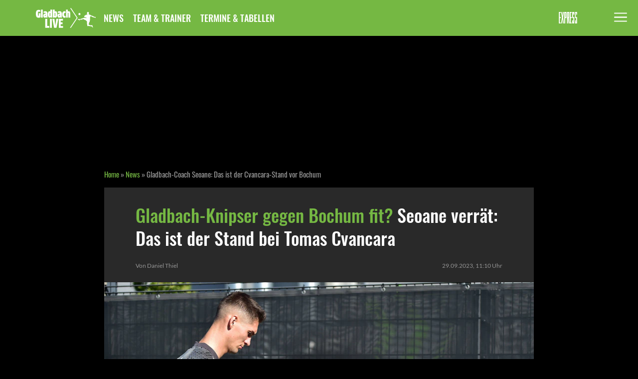

--- FILE ---
content_type: text/html;charset=utf-8
request_url: https://www.gladbachlive.de/news/gladbach-coach-seoane-das-ist-der-cvancara-stand-vor-bochum-1-655578
body_size: 10296
content:




<!DOCTYPE html>
<html lang="de-DE" class="gladbachlive">
<head class="dm-htmlHead">
  <meta charset="utf-8">
  <meta http-equiv="X-UA-Compatible" content="IE=edge">
  <meta name="viewport" content="width=device-width, initial-scale=1">
  <link rel="canonical" href="https://www.gladbachlive.de/news/gladbach-coach-seoane-das-ist-der-cvancara-stand-vor-bochum-1-655578">
  <link rel="stylesheet" href="/vertical/www/fonts/gladbachlive.css">
  <link rel="preload" href="/vertical/www/fonts/lato-regular.woff2" type="font/woff2" as="font" crossorigin>
  <link rel="preload" href="/vertical/www/fonts/oswald-medium.woff2" type="font/woff2" as="font" crossorigin>
  <link rel="preload" href="/vertical/www/fonts/oswald-regular.woff2" type="font/woff2" as="font" crossorigin>
  <link rel="stylesheet" href="/vertical/www/css/general.css">
    <link rel="stylesheet" href="/vertical/www/css/article.css">
    <title>Gladbach-Coach Seoane: Das ist der Cvancara-Stand vor Bochum | GladbachLIVE</title>
    <meta name="description" content="Kann Borussia Mönchengladbach beim Bundesliga-Spiel in Bochum wieder auf die Dienste von Angreifer Tomas Cvancara zählen? Zu der Personalie gibt es nun ein Update von Gladbach-Coach Gerardo Seoane?">
    <meta name="robots" content="index, follow, max-snippet:-1, max-image-preview:large, max-video-preview:-1" />
  <link rel="manifest" href="/vertical/www/meta/gladbachlive/manifest.json">
  <link rel="mask-icon" href="/vertical/www/meta/gladbachlive/icons/favicons/safari-pinned-tab.svg" color="#dd013f">
  <!-- Chrome for Android theme color -->
  <meta name="theme-color" content="#75B843">
  <!-- Add to home screen for Safari on iOS -->
  <meta name="apple-mobile-web-app-capable" content="yes">
  <!-- Add to homescreen for Chrome on Android -->
  <meta name="mobile-web-app-capable" content="yes">
  <meta name="application-name" content="GladbachLIVE">
  <link rel="icon" type="image/png" sizes="32x32" href="/vertical/www/meta/gladbachlive/icons/favicons/favicon-32x32.png">
  <link rel="icon" type="image/png" sizes="16x16" href="/vertical/www/meta/gladbachlive/icons/favicons/favicon-16x16.png">
  <!-- Add to homescreen for Safari on iOS -->
  <meta name="apple-mobile-web-app-capable" content="yes">
  <meta name="apple-mobile-web-app-status-bar-style" content="black">
  <meta name="apple-mobile-web-app-title" content="GladbachLIVE">
  <link rel="apple-touch-icon" sizes="180x180" href="/vertical/www/meta/gladbachlive/icons/favicons/apple-touch-icon.png">
  <!-- Tile for Win8 -->
  <meta name="msapplication-TileImage" content="/vertical/www/meta/gladbachlive/icons/favicons/apple-touch-icon-180.png">
  <meta name="msapplication-TileColor" content="#75B843">
  <meta name="msapplication-config" content="/vertical/www/meta/gladbachlive/browserconfig.xml">
  <!-- old school -->
  <link rel="shortcut icon" href="/vertical/www/meta/gladbachlive/icons/favicons/favicon.ico">
  <!-- dm-headers -->
  <meta name="dm_commit_id" content="89b78bbdc2b1bfb746e8d7f3357757a52a4cd7cd">
  <meta name="dm_commit_timestamp" content="2025-05-23T13:13:01+0200">
  <meta name="dm_build_timestamp" content="2025-05-23T13:33:38+0200">
  <meta name="dm_pur" content="false">
  <meta name="dm_document_id" content="655578">



<!-- Open Graph / Social Tags -->
<meta property="og:url" content="https://www.gladbachlive.de/news/gladbach-coach-seoane-das-ist-der-cvancara-stand-vor-bochum-1-655578">
<meta property="og:site_name" content="GladbachLIVE">
    <meta property="og:image" content="https://image.ds.dumont.de/2023/09/28/ecaa4e56-1220-498c-af65-6816f58d5d5d.jpeg?w=3600&amp;auto=format&amp;q=75&amp;format=auto&amp;s=d34e66dd9c6c2098f349b6c10e8b681b">
    <meta name="twitter:image" content="https://image.ds.dumont.de/2023/09/28/ecaa4e56-1220-498c-af65-6816f58d5d5d.jpeg?w=3600&amp;auto=format&amp;q=75&amp;format=auto&amp;s=d34e66dd9c6c2098f349b6c10e8b681b">
    <meta property="og:image:width" content="3600" />
    <meta property="og:image:height" content="2678" />
  <meta property="og:title" content="Gladbach-Coach Seoane: Das ist der Cvancara-Stand vor Bochum">
  <meta property="og:type" content="article" >
  <meta property="og:description" content="Kann Borussia Mönchengladbach beim Bundesliga-Spiel in Bochum wieder auf die Dienste von Angreifer Tomas Cvancara zählen? Zu der Personalie gibt es nun ein Update von Gladbach-Coach Gerardo Seoane?">
  <meta name="twitter:title" content="Gladbach-Coach Seoane: Das ist der Cvancara-Stand vor Bochum">
  <meta name="twitter:description" content="Kann Borussia Mönchengladbach beim Bundesliga-Spiel in Bochum wieder auf die Dienste von Angreifer Tomas Cvancara zählen? Zu der Personalie gibt es nun ein Update von Gladbach-Coach Gerardo Seoane?">



    <meta property="fb:pages" content="691107674661123">
    <meta property="twitter:account_id" content="1148638769693827073">
  <meta name="twitter:site" content="GladbachLIVE">
<meta name="twitter:card" content="summary_large_image">


<script>
window.dmn = {}
window.dmn.functions = {}
window.dataLayer = {}
window.centralData = {}
window.dmn.analytics = {}
window.dmn.s_config = {}

</script>
<script>

  centralData.docType = "article";
  centralData.mandator = "gladbachlive";
  centralData.siteName = "GladbachLIVE";
  centralData.pageName = "Gladbach-Knipser gegen Bochum fit? Seoane verrät: Das ist der Stand bei Tomas Cvancara";
  centralData.documentId = "655578";
  centralData.mainTag = "\/news";
  centralData.articleTextTitle = "Gladbach-Knipser gegen Bochum fit? Seoane verrät: Das ist der Stand bei Tomas Cvancara";
  centralData.articleSeoTitle = "Gladbach-Coach Seoane: Das ist der Cvancara-Stand vor Bochum";
  centralData.originalPublishDateISO = "2023-09-28T14:14:45+02:00";
  centralData.originalPublishDateUnix = "1695903285";
  centralData.lastPublishDateISO = "2023-09-29T11:10:39+02:00";
  centralData.lastPublishDateUnix = "1695978639";
  centralData.publishDateISO = "2023-09-29T11:10:39+02:00";
  centralData.publishDateUnix = "1695978639";
  centralData.articleWithoutConsentLayer = false;
  centralData.recommendedArticlesCount =  "0";
  centralData.recommendedArticlesEngineUrl = "https://data.dumontnext.de/reco/articlerecommendation";
  centralData.recommendedarticles_withcredentials_enabled = true;
  centralData.dependencies = [];
  centralData.freeHtml = centralData.freeHtml || [];
  centralData.widgetConsentDisabled = [
    {
      "widgetClass": "dm-switch__youtubeJS",
      "value": false
    },{
      "widgetClass": "dm-switch__vimeoJS",
      "value": false
    },{
      "widgetClass": "dm-switch__twitterJS",
      "value": false
    },{
      "widgetClass": "dm-switch__apesterJS",
      "value": false
    },{
      "widgetClass": "dm-switch__facebookJS",
      "value": false
    },{
      "widgetClass": "dm-switch__glomexJS",
      "value": false
    },{
      "widgetClass": "dm-switch__instagramJS",
      "value": false
    },{
      "widgetClass": "dm-switch__rtlplayerJS",
      "value": false
    }
  ];

  centralData.sourcepoint = {};
  centralData.sourcepoint.enabled = true;
  centralData.sourcepoint.sourcePointAccountId = "995";
  centralData.sourcepoint.sourcePointSubdomain = "https://consent2.gladbachlive.de";
  centralData.sourcepoint.sourcePointExtendClientConfig = "events: {onMessageReceiveData: function (data) { _satellite.track('MessageReceiveData', data);}}";
  centralData.sourcepoint.sourcePointPropertyName = "https://www.gladbachlive.de";
  centralData.analytics = {};
  centralData.analytics.enabled = true;
  centralData.analytics.accountId = "dmtgladbachliveprod";
  centralData.analytics.linkInternalFilters = "https://www.gladbachlive.de/,gladbachlive.de";
  centralData.analytics.scriptUrl = "//assets.adobedtm.com/d8109ac3d2f76151ca0f39163be0d8d6a7349f5c/satelliteLib-eb02bd3e7e59f11158841079bb48dabeb2c8136a.js";

  centralData.dataCloudJSLib = {};
  centralData.dataCloudJSLib.enabled = false;
  centralData.dataCloudJSLib.url = "";

  centralData.taboola = {};
  centralData.taboola.publisher_name = "dumontmedia-gladbachlive";

</script>
<script>
  dataLayer.mandator = "gladbachlive";
  dataLayer.pageName = "news.Gladbach-Coach Seoane: Das ist der Cvancara-Stand vor Bochum";
  dataLayer.site = "https://www.gladbachlive.de";
  dataLayer.ressort = "news";
  dataLayer.category = "news";
  dataLayer.pageType = "Artikelseiten";
  dataLayer.channel = "Online",
  dataLayer.articleId = "655578";
  dataLayer.articleTitle = "Gladbach-Coach Seoane: Das ist der Cvancara-Stand vor Bochum";
  dataLayer.originalPublishDate = "28::09::2023";
  dataLayer.originalPublishDateUnix = "1695903285";
  dataLayer.lastPublishDate = "29::09::2023";
  dataLayer.lastPublishDateUnix = "1695978639";
  dataLayer.articleDate = "29::09::2023";
  dataLayer.datePublishedUnix = "1695978639";
    dataLayer.articleAuthor = "Daniel Thiel";
  dataLayer.articleKeywords = "Borussia Mönchengladbach, News, Tomas Cvancara, VfL Bochum";


</script>
  <script src="/vertical/www/js/modules/headEndIndex.js" type="module"></script>




 <script type="application/ld+json">
  {
    "@context": "http://schema.org",
    "@type": "Organization",
    "name": "GladbachLIVE",
    "url": "https://www.gladbachlive.de",
    "logo": "https://www.gladbachlive.de/vertical/www/meta/gladbachlive/icons/openGraph.png",
    "description": "Alles zu Borussia Mönchengladbach: News, Interviews, Hintergründe, Analysen und Kommentare rund um die Fohlen.",
    "sameAs" : ["https://www.facebook.com/gladbachlive/", "https://twitter.com/gladbachlive", "https://www.instagram.com/gladbachlive/"],
    "parentOrganization": {
      "@type": "Organization",
      "name": "M. DuMont Schauberg",
      "address": "Neven DuMont-Haus, Amsterdamer Str.192, 50735 Köln, Germany",
      "url": "https://www.dumont.de"
    }
  }
</script>

<script type="application/ld+json">
  {
    "@context": "http://schema.org",
    "@type": "WebSite",
    "name":"GladbachLIVE",
    "url": "https://www.gladbachlive.de"
  }
</script>

<script type="application/ld+json">
  {
    "@context": "http://schema.org"
    ,"@type": "WebPage"
    ,"url": "https://www.gladbachlive.de/news/gladbach-coach-seoane-das-ist-der-cvancara-stand-vor-bochum-1-655578"
    ,"primaryImageOfPage": {
      "@type": "ImageObject"
      ,"url": "https://image.ds.dumont.de/2023/09/28/ecaa4e56-1220-498c-af65-6816f58d5d5d.jpeg?w=3600&auto=format&q=75&format=auto&s=d34e66dd9c6c2098f349b6c10e8b681b"
      ,"author": "IMAGO/fohlenfoto"
      ,"description": "Tomas Cvancara (l.) vor einer individuellen Einheit im Borussia-Park am 26. September 2023."
      ,"width":"3600px"
      ,"height":"2678px"
    }
    ,"breadcrumb": {
      "@type": "BreadcrumbList",
      "itemListElement": [
        {
          "@type": "ListItem",
          "position": "1",
          "item": {
            "@id": "https://www.gladbachlive.de",
            "name": "GladbachLIVE"
          }
        },
        {
          "@type": "ListItem",
          "position": "2",
          "item": {
            "@id": "https://www.gladbachlive.de/news",
            "name": "News"
          }
        },
        {
          "@type": "ListItem",
          "position": "3",
          "item": {
            "@id": "https://www.gladbachlive.de/news/gladbach-coach-seoane-das-ist-der-cvancara-stand-vor-bochum-1-655578",
            "name": "Gladbach-Coach Seoane: Das ist der Cvancara-Stand vor Bochum"
          }
        }
      ]
    }
  }
</script>
<script type="application/ld+json">
  {
    "@context": "http://schema.org",
    "@type": ["NewsArticle"],
    "url": "https://www.gladbachlive.de/news/gladbach-coach-seoane-das-ist-der-cvancara-stand-vor-bochum-1-655578",
    "headline":"Gladbach-Coach Seoane: Das ist der Cvancara-Stand vor Bochum",
    "datePublished": "2023-09-29T11:10:39+02:00",
    "dateModified": "2023-09-29T11:10:39+02:00",
    "publisher": {
      "@type": "Organization",
      "name": "GladbachLIVE",
      "logo": {
        "@type": "ImageObject",
        "url": "https://www.gladbachlive.de/vertical/www/meta/gladbachlive/icons/openGraph.png"
      }
    },
    "copyrightHolder":"GladbachLIVE",
    "author": [
      {
        "@type": "Person",
        "name": " Daniel Thiel"
      }
      
    ],
    "articleSection":"News",
    "description":"Kann Borussia Mönchengladbach beim Bundesliga-Spiel in Bochum wieder auf die Dienste von Angreifer Tomas Cvancara zählen? Zu der Personalie gibt es nun ein Update von Gladbach-Coach Gerardo Seoane?",
    "keywords": "Borussia Mönchengladbach, News, Tomas Cvancara, VfL Bochum",
    "articleBody":"Kann Borussia Mönchengladbach beim Bundesliga-Spiel in Bochum wieder auf die Dienste von Angreifer Tomas Cvancara zählen? Zu der Personalie gibt es nun ein Update von Gladbach-Coach Gerardo Seoane? Borussia in Bochum wieder mit dem neuen Knipser? Zwei Teams, die noch auf ihren ersten Bundesliga-Sieg in dieser Saison warten, treffen am Samstag (30. September 2023, 15.30 Uhr) aufeinander: Der VfL Bochum empfängt Borussia Mönchengladbach. Gladbach-Knipser Tomas Cvancara in Bochum fit? Seoane mit Update Die Gladbacher zeigten am vergangenen Wochenende die wohl beste Saisonleistung, gingen aber trotzdem als Verlierer vom Platz. Gegen Champions-League-Teilnehmer RB Leipzig gab es im Borussia-Park ein 0:1 (0:0). Im Offensivspiel gelang es dem Team von Trainer Gerardo Seoane (44) immer wieder, die Leipziger Defensive vor Probleme zu stellen. Borussias Manko: Vor dem Tor wurden die Fohlen nur selten gefährlich. Jordan Siebatcheu (27) fehlt, das war gerade in den Spielen gegen Leipzig und zuvor beim 3:3 in Darmstadt unübersehbar, noch die Bindung zum Borussia-Spiel. Das machte ein weiteres Neu-Fohlen in den vergangenen Wochen deutlich besser: Tomas Cvancara (23) machte in den ersten Bundesliga-Partien gleich auf sich aufmerksam – und kann schon fünf Pflichtspiel-Treffer vorweisen. Wegen einer schweren Oberschenkelquetschung musste der Tscheche zuletzt gegen Leipzig passen. Auch bei der ersten Einheit dieser Woche fehlte Cvancara am Dienstag (26. September). Muss Seoane wieder auf seinen Knipser verzichten? Angesprochen auf die Personalie, gab der Borussia-Coach am Donnerstag (28. September) bei der Spieltags-Pressekonferenz Auskunft. „Bei Tomas ist es so, dass er bis heute noch nicht mit dem Team trainiert hat. Diese Personalie wird bis zum Schluss offen bleiben“, sagte Seoane, der weiterhin darauf hoffen wird, dass es sein aktuell wohl wichtigster Offensivspieler noch rechtzeitig schafft. Aber: Der 23-Jährige fehlte nun seit dem Darmstadt-Spiel vor elf Tagen in allen Mannschaftstrainings – dass für ihn mehr als ein Kurzeinsatz drin ist, würde mit Blick darauf überraschen. Anders sieht es bei Alassane Plea (30) aus, der das Dienstagstraining vorzeitig wegen einer Augenentzündung beendete. Er steht den Fohlen in Bochum zur Verfügung. Damit gibt es nur ein Fragezeichen für die Partie am sechsten Spieltag. Jonas Omlin (29) wird der Fohlenelf nach seiner Schulter-Operation genauso wie Stefan Lainer (31), der sich aktuell nach seiner Krebs-Diagnose in Therapiemaßnahmen befindet, noch über Wochen und Monate fehlen.",
    "about": {
      "description": "Gladbach-Coach Seoane: Das ist der Cvancara-Stand vor Bochum"
    },
    "mainEntityOfPage": {
      "@type": "WebPage",
      "@id": "https://www.gladbachlive.de/news/gladbach-coach-seoane-das-ist-der-cvancara-stand-vor-bochum-1-655578"
    },
    "image": [
      {
      "@type": "ImageObject",
      "url": "https://image.ds.dumont.de/2023/09/28/ecaa4e56-1220-498c-af65-6816f58d5d5d.jpeg?w=3600&auto=format&q=75&format=auto&s=d34e66dd9c6c2098f349b6c10e8b681b",
      "author": "IMAGO/fohlenfoto",
      "description": "Tomas Cvancara (l.) vor einer individuellen Einheit im Borussia-Park am 26. September 2023.",
      "width":"3600px",
      "height":"2678px"
      }
    ]
  }
</script>





<script>
  function appendExternalScript(src, async = false) {
    return new Promise((resolve, reject) => {
      const script = document.createElement('script')
      script.onload = resolve
      script.onerror = reject
      script.async = async
      script.src = src
      document.head.appendChild(script)
    }).catch((e) => console.error(e))
  }

  function appendCustomScript(text) {
    return new Promise( (resolve, reject) => {
      const script = document.createElement('script')
      script.onerror = reject
      script.text = text
      document.head.appendChild(script)
      resolve();
    }).catch((e) => console.error(e))
  }

try {
const sourcePointEnabled = centralData.sourcepoint.enabled
const sourcePointAccountId = centralData.sourcepoint.sourcePointAccountId
const sourcePointSubdomain = centralData.sourcepoint.sourcePointSubdomain
const adobeAnalyticsEnabled = centralData.analytics.enabled
const sourcePointPropertyName = centralData.sourcepoint.sourcePointPropertyName


if (sourcePointEnabled && sourcePointAccountId && sourcePointSubdomain) {
const sourcePointExtendClientConfig = (centralData.sourcepoint.sourcePointExtendClientConfig.length > 0) ? `, ${centralData.sourcepoint.sourcePointExtendClientConfig}` : ''

appendCustomScript('!function () { var e = function () { var e, t = "__tcfapiLocator", a = [], n = window; for (; n;) { try { if (n.frames[t]) { e = n; break } } catch (e) { } if (n === window.top) break; n = n.parent } e || (!function e() { var a = n.document, r = !!n.frames[t]; if (!r) if (a.body) { var i = a.createElement("iframe"); i.style.cssText = "display:none", i.name = t, a.body.appendChild(i) } else setTimeout(e, 5); return !r }(), n.__tcfapi = function () { for (var e, t = arguments.length, n = new Array(t), r = 0; r < t; r++)n[r] = arguments[r]; if (!n.length) return a; if ("setGdprApplies" === n[0]) n.length > 3 && 2 === parseInt(n[1], 10) && "boolean" == typeof n[3] && (e = n[3], "function" == typeof n[2] && n[2]("set", !0)); else if ("ping" === n[0]) { var i = { gdprApplies: e, cmpLoaded: !1, cmpStatus: "stub" }; "function" == typeof n[2] && n[2](i) } else a.push(n) }, n.addEventListener("message", (function (e) { var t = "string" == typeof e.data, a = {}; try { a = t ? JSON.parse(e.data) : e.data } catch (e) { } var n = a.__tcfapiCall; n && window.__tcfapi(n.command, n.version, (function (a, r) { var i = { __tcfapiReturn: { returnValue: a, success: r, callId: n.callId } }; t && (i = JSON.stringify(i)), e.source.postMessage(i, "*") }), n.parameter) }), !1)) }; "undefined" != typeof module ? module.exports = e : e() }();')
.then(() => {
/*  https://documentation.sourcepoint.com/web-implementation/web-implementation/multi-campaign-web-implementation#client-configuration-script  */
appendCustomScript(`window._sp_ = { config: { propertyHref: '${sourcePointPropertyName}',accountId: ${sourcePointAccountId}, isSPA: true, targetingParams: {acps: 'false'}, baseEndpoint: '${sourcePointSubdomain}'${sourcePointExtendClientConfig} }}`);
}).then(() => {
appendExternalScript(`${sourcePointSubdomain}/wrapperMessagingWithoutDetection.js`);
}).then(() => {
  // Extension that mocks the authenticate command for first-party integration.
  // In some cases this allows execution of the callback before our SDK has been loaded.
  // If the extension finds the current user guaranteed to not be a logged-in user, it
  // mimics the SDK response by returning a fake user object with 'isLoggedIn' and
  // 'hasValidSubscription' returning false. If the user might be a contentpass user with
  // valid subscription, we wait for the SDK to load and verify it.
  // The callback is guaranteed to be called at most once.
  // Will activate contentpass and initialize basic interfaces for
  // communicating with contentpass.
  // This function will trigger rendering of the Sourcepoint consent layer. First, it will check
  // whether the current user is an authenticated contentpass user. If so, the targeting parameter
  // acps is set to the string value 'true' (important: the value is not a bool, but a string!).
  // If the user is not an authenticated contentpass user, the targeting parameter is set to
  // 'false'. Make sure to not show the consent layer when the targeting parameter is set to 'true'
  // in your Sourcepoint scenario. When login status is determined, Sourcepoint is triggered by
  // calling window._sp_.executeMessaging().
  // load advertising
  appendCustomScript(`(function() { var cpBaseUrl = 'https://cp.gladbachlive.de'; var cpController = cpBaseUrl + '/now.js'; var cpPropertyId = '862e6466'; !function(C,o,n,t,P,a,s){C['CPObject']=n;C[n]||(C[n]=function(){ (C[n].q=C[n].q||[]).push(arguments)});C[n].l=+new Date;a=o.createElement(t); s=o.getElementsByTagName(t)[0];a.src=P;s.parentNode.insertBefore(a,s)} (window,document,'cp','script',cpController); !function(C,o,n,t,P){if(!C[n].patched){cp('extension','authenticate');P=C[n].q.push; C[n].q.push=function(a){if(a[0]==='authenticate'){if((o['cookie']||'').indexOf('_cpauthhint=')===-1&&!(C['localStorage']||{})['_cpuser']&&C.location.href.toLowerCase().indexOf('cpauthenticated')===-1){ t={isLoggedIn:function(){return false;},hasValidSubscription:function(){return false;}}; (typeof a[1]==='function'&&a[1](null,t));C[n].afp=true;P.apply(C[n].q,[['authenticate',null]]); return t;}}P.apply(C[n].q,[a]);}}} (window,document,'cp',false); cp('create', cpPropertyId, { baseUrl: cpBaseUrl }); cp('render', { onFullConsent: function() { console.log('[DEMO] onFullConsent'); } }) })()`)
}).then(() => {
  // Make sure to include the authenticate fast path extension above to allow this code to run without waiting for the now.js SDK to load.
  appendCustomScript(`(function () { cp('authenticate', function(err, user) { if (err || (!user.isLoggedIn() && !user.hasValidSubscription())) { console.log('[SPCP] Taking fast path'); (function spExecMsg() { if (window._sp_ && window._sp_.executeMessaging) { if (!window._sp_.config.isSPA) { console.warn('[SPCP] Sourcepoint not in SPA mode!'); } else if (window._sp_.version) { console.log('[SPCP] Sourcepoint already running'); } else { console.log('[SPCP] Starting Sourcepoint'); window._sp_.executeMessaging(); }} else { console.log('[SPCP] Sourcepoint not loaded yet. Retrying.'); setTimeout(spExecMsg, 10); }})();}});})();`)
}).then(() => {
/* when Consent Layer is disabled in Sourcepoint backend, we don't want any custom vendor scripts */
if (!centralData.articleWithoutConsentLayer) {
__tcfapi('addEventListener', 2, function(tcData,success) {
if(success && tcData.eventStatus === 'tcloaded' || tcData.eventStatus === 'useractioncomplete') {
__tcfapi('getCustomVendorConsents', 2, function (vendorConsents/* , success*/) {
const consentedPurposes = vendorConsents.consentedPurposes
if (consentedPurposes) {
if (hasUsageAnalysisConsent(consentedPurposes)) {
if (adobeAnalyticsEnabled) {
const grants = vendorConsents.grants
if (grants) {
if (hasAdobeAnalyticsConsent(grants)) {
import('/vertical/www/js/modules/adobeAnalytics.js');
}
}
}
}


if (centralData.docType === 'article') {
}


// remove the ourself to not get called more than once
__tcfapi('removeEventListener', 2, function () {}, tcData.listenerId);
}
})
}
})
}
})
}
} catch (err) {
console.error(err);
}

function hasAdobeAnalyticsConsent(grants) {
const adobeVendorId = "5ed7a9a9e0e22001da9d52ad"
const vendor = grants[adobeVendorId]
return vendor && (vendor.vendorGrant === true)
}

function hasUsageAnalysisConsent(purposes) {
const usageAnalysisConsent = "60223dcee5b0cb702a202d54"
for(var i = 0; i < purposes.length; i++) {
var purpose = purposes[i];
if (purpose._id === usageAnalysisConsent) {
return true
}
}
return false
}
</script>


        <script>
          function as_CheckTaboolaConsent() {
            if(typeof __tcfapi !== 'undefined') {
              __tcfapi('addEventListener', 2, function (tcData, success) {
                if (success && tcData.eventStatus === 'tcloaded' || tcData.eventStatus === 'useractioncomplete') {
                  __tcfapi('getCustomVendorConsents', 2, function(vendorConsents, success) {
                    if (vendorConsents) {
                      const grants = vendorConsents.grants
                      if (grants) {
                        const TaboolaVendorId = "5e37fc3e56a5e6615502f9c4";
                        const TaboolaVendor = grants[TaboolaVendorId];
                        if (TaboolaVendor) {
                          if (TaboolaVendor.vendorGrant === true) {
                            var source ='/vertical/www/js/modules/taboola.js'; /// Script Source
                            var head = document.getElementsByTagName("head")[0];
                            var script = document.createElement("script");
                            script.setAttribute("src", source);
                            head.appendChild(script);
                          }
                        }
                      }
                    }
                    // remove the ourself to not get called more than once
                    __tcfapi('removeEventListener', 2, function () {}, tcData.listenerId);
                  })
                }
              });
            }
          }
          ///
          var as_refreshIntervalId = setInterval(as_checkTCFapi, 250);
          function as_checkTCFapi() {
            if(typeof __tcfapi !== 'undefined') {
              as_CheckTaboolaConsent();
              clearInterval(as_refreshIntervalId);
            }
          }
        </script>

</head>
<body class="dm-body preload">
<input type="checkbox" id="dm-mobileNavToggle" class="dm-mobileNavToggle">

<div class="dm-messages">
  <p id="dm-browserUpgrade" class="dm-messages__message dm-warn">Sie verwenden einen <strong>veralteten</strong> Browser. Bitte <a href="https://browser-update.org/update-browser.html" rel="noreferrer" target="_blank">aktualisieren Sie Ihren Browser</a>, um Ihren Besuch bei uns zu verbessern.<span class="dm-messages__closeButton dm-messages__closeButtonJS">&#10006;</span></p>
</div>

<header class="dm-header"> 
  <div class="dm-header__mobileNavBar">
    <div class="dm-header__mobileNavBarInner">

  <a href="/" class="dm-brandLink">
    <div class="dm-brandLink__logo" alt="GladbachLIVE-Logo"></div>
  </a>


      <nav class="dm-headerNav">
        <ul class="dm-headerNav__listLevel1">
              <li class="dm-headerNav__itemLevel1" ><a class="dm-headerNav__itemLevel1Link" href="/news">News</a>
              </li>
              <li class="dm-headerNav__itemLevel1" ><a class="dm-headerNav__itemLevel1Link" href="/teamundtrainer">Team &amp; Trainer</a>
              </li>
              <li class="dm-headerNav__itemLevel1" ><a class="dm-headerNav__itemLevel1Link" href="/termineundtabellen">Termine &amp; Tabellen</a>
              </li>
          </ul>
        </nav>


  <a href="https://www.express.de/" class="dm-ivwParentLink">
    <div class="dm-ivwParentLink__logo"></div>
  </a>

    </div>
  </div>
</header>

<label class="dm-burger" for="dm-mobileNavToggle" title="Navigation">
  <svg class="dm-burgerIcon" xmlns="http://www.w3.org/2000/svg" width="50" height="50" viewBox="0 0 50 50">
    <title>Hauptmenü</title>
    <g>
      <line class="dm-burgerIcon__bar" x1="13" y1="16.5" x2="37" y2="16.5"></line>
      <line class="dm-burgerIcon__bar" x1="13" y1="24.5" x2="37" y2="24.5"></line>
      <line class="dm-burgerIcon__bar" x1="13" y1="24.5" x2="37" y2="24.5"></line>
      <line class="dm-burgerIcon__bar" x1="13" y1="32.5" x2="37" y2="32.5"></line>
      <circle class="dm-burgerIcon__circle" r="23" cx="25" cy="25"></circle>
    </g>
  </svg>
</label>

<nav class="dm-mobileNav">

  <header class="dm-header"> 
    <div class="dm-header__mobileNavBar">
      <div class="dm-header__mobileNavBarInner">
  <a href="/" class="dm-brandLink">
    <div class="dm-brandLink__logo" alt="GladbachLIVE-Logo"></div>
  </a>


        <nav class="dm-headerNav">
          <ul class="dm-headerNav__listLevel1">
              <li class="dm-headerNav__itemLevel1" ><a class="dm-headerNav__itemLevel1Link" href="/news">News</a>
              </li>
              <li class="dm-headerNav__itemLevel1" ><a class="dm-headerNav__itemLevel1Link" href="/teamundtrainer">Team &amp; Trainer</a>
              </li>
              <li class="dm-headerNav__itemLevel1" ><a class="dm-headerNav__itemLevel1Link" href="/termineundtabellen">Termine &amp; Tabellen</a>
              </li>
          </ul>
        </nav>


  <a href="https://www.express.de/" class="dm-ivwParentLink">
    <div class="dm-ivwParentLink__logo"></div>
  </a>
      </div>
    </div>
  </header>

  <ul class="dm-mobileNav__listLevel1">
      <li class="dm-mobileNav__itemLevel1" ><a class="dm-mobileNav__itemLevel1Link" href="/news">News</a>
      </li>
      <li class="dm-mobileNav__itemLevel1" ><a class="dm-mobileNav__itemLevel1Link" href="/teamundtrainer">Team &amp; Trainer</a>
      </li>
      <li class="dm-mobileNav__itemLevel1" ><a class="dm-mobileNav__itemLevel1Link" href="/termineundtabellen">Termine &amp; Tabellen</a>
      </li>
  </ul>

</nav>





  <div class="dm-content">

    <!-- ad starts here / only for desktop -->
    <div id="traffective-ad-Skyscraper" style="display: none;" class="Skyscraper dm-adSlotSkyscraper"></div>

    <!-- ad starts here / only for mobile -->
    <div class="dm-adSlotMobilePos1">
      <div id="traffective-ad-Mobile_Pos1" style="display: none;" class="Mobile_Pos1 dm-adSlot__sticky"></div>
    </div>

    <!-- ad starts here / only for desktop -->
    <div class="dm-adSlotBillboard">
      <div id="traffective-ad-Billboard" style="display: none;" class="Billboard dm-adSlot__sticky"></div>
    </div>

    <main class="dm-main">
      <nav class="dm-breadcrumb">
        <a href="/">Home</a>
            &raquo; <a href="/news">News</a>
        &raquo; <h1 class="dm-breadcrumb__articleTitle">Gladbach-Coach Seoane: Das ist der Cvancara-Stand vor Bochum</h1>
      </nav>

      <article class="dm-articleDetail">

<time class="dm-articleDate" datetime="2023-09-29T11:10:39+02:00">29.09.2023, 11:10 Uhr</time>

<div class="dm-authorName">
    Von
          Daniel Thiel
      
</div>

        <h2 class="dm-articleDetail__headline"><strong>Gladbach-Knipser gegen Bochum fit?</strong> Seoane verrät: Das ist der Stand bei Tomas Cvancara</h2>




<figure class="dm-figure dm-figure--articleMainImage">
  <img width="340" height="142" class="dm-figure__image"
    loading="lazy"
    srcset="https://image.ds.dumont.de/2023/09/28/ecaa4e56-1220-498c-af65-6816f58d5d5d.jpeg?w=340&amp;auto=format&amp;q=75&amp;format=auto&amp;rect=0,219,3600,2025&amp;s=f75f30cc066ba0be1d0e06474846e11b 340w,
            https://image.ds.dumont.de/2023/09/28/ecaa4e56-1220-498c-af65-6816f58d5d5d.jpeg?w=862&amp;auto=format&amp;q=75&amp;format=auto&amp;rect=0,219,3600,2025&amp;s=5b900c1c9f82dc40a7fa8eac2b84bbee 862w,
            https://image.ds.dumont.de/2023/09/28/ecaa4e56-1220-498c-af65-6816f58d5d5d.jpeg?w=1724&amp;auto=format&amp;q=75&amp;format=auto&amp;rect=0,219,3600,2025&amp;s=8f38124cee295349753ca488564ec5a7 1724w"
    sizes="(max-width: 767px) 99vw, 862px"
    src="https://image.ds.dumont.de/2023/09/28/ecaa4e56-1220-498c-af65-6816f58d5d5d.jpeg?w=862&amp;auto=format&amp;q=75&amp;format=auto&amp;rect=0,219,3600,2025&amp;s=5b900c1c9f82dc40a7fa8eac2b84bbee"
    alt="Tomas Cvancara mit einem Physio vor einer individuellen Einheit im Borussia-Park."
  />
    <p class="dm-figure__caption">Tomas Cvancara (l.) vor einer individuellen Einheit im Borussia-Park am 26. September 2023.</p>
    <p class="dm-figure__copyright">Copyright: IMAGO/fohlenfoto</p>
</figure>


        <div class="dm-articleDetail__body">
<p class="dm-paragraph">Borussia in Bochum wieder mit dem neuen Knipser?</p>
<!-- ad starts here / only for mobile -->
<div class="dm-adSlotInArticleMobile dm-adSlotInArticleMobile2--min-height">
  <div id="traffective-ad-Mobile_Pos2" style="display: none;" class="Mobile_Pos2"></div>
</div>
<!-- ad starts here / only for desktop -->
<div class="dm-adSlotInArticleDesktop dm-adSlotInArticleDesktop1--min-height">
  <div id="traffective-ad-Content_1" style="display: none;" class="Content_1 dm-adSlotInArticleDesktop--border"></div>
</div>
<p class="dm-paragraph">Zwei Teams, die noch auf ihren ersten Bundesliga-Sieg in dieser Saison warten, treffen am Samstag (30. September 2023, 15.30 Uhr) aufeinander: Der VfL Bochum empfängt <a target="_blank" href="https://www.gladbachlive.de/borussia-moenchengladbach" data-tracking="in-article">Borussia Mönchengladbach</a>.</p>
<h3 class="dm-articleDetail__subheadline">Gladbach-Knipser Tomas Cvancara in Bochum fit? Seoane mit Update</h3>
<p class="dm-paragraph">Die Gladbacher zeigten am vergangenen Wochenende die wohl beste Saisonleistung, gingen aber trotzdem als Verlierer vom Platz. Gegen Champions-League-Teilnehmer RB Leipzig gab es im Borussia-Park ein 0:1 (0:0).</p>
<!-- ad starts here / only for mobile -->
<div class="dm-adSlotInArticleMobile dm-adSlotInArticleMobile3--min-height">
  <div id="traffective-ad-Mobile_Pos3" style="display: none;" class="Mobile_Pos3"></div>
</div>
<!-- ad starts here / only for desktop -->
<div class="dm-adSlotInArticleDesktop dm-adSlotInArticleDesktop2--min-height">
  <div id="traffective-ad-Content_2" style="display: none;" class="Content_2 dm-adSlotInArticleDesktop--border"></div>
</div>
<p class="dm-paragraph">Im Offensivspiel gelang es dem Team von Trainer Gerardo Seoane (44) immer wieder, die Leipziger Defensive vor Probleme zu stellen. Borussias Manko: Vor dem Tor wurden die Fohlen nur selten gefährlich.</p>



<aside class="dm-embeddedTeaser" style="background-image:url(https://image.ds.dumont.de/2023/09/28/671069e5-fb8d-4cd9-8cf4-fc6c4220711b.jpeg?w=736&amp;auto=format&amp;q=75&amp;format=auto&amp;h=414&amp;crop=faces%2C+entropy&amp;fit=crop&amp;s=5ec9e3fe655f87a96a4eb898672e84ec);padding:45% 1rem 1rem 1rem;">
    <div class="dm-embeddedTeaser__title">
      <a class="dm-embeddedTeaser__overlayLink" href="/news/gladbach-plan-geht-auf-naechste-saison-mit-bochum-schreck-2-655486">
        <strong>Gladbach-Plan geht auf</strong> Steht Bochum-Schreck nächste Saison im Borussia-Profikader?
      </a>
    </div>
</aside>
<p class="dm-paragraph">Jordan Siebatcheu (27) fehlt, das war gerade in den Spielen gegen Leipzig und zuvor beim 3:3 in Darmstadt unübersehbar, noch die Bindung zum Borussia-Spiel.</p>
<!-- ad starts here / only for mobile -->
<div class="dm-adSlotInArticleMobile dm-adSlotInArticleMobile4--min-height">
  <div id="traffective-ad-Mobile_Pos4" style="display: none;" class="Mobile_Pos4"></div>
</div>
<!-- ad starts here / only for desktop -->
<div class="dm-adSlotInArticleDesktop dm-adSlotInArticleDesktop3--min-height">
  <div id="traffective-ad-Content_3" style="display: none;" class="Content_3 dm-adSlotInArticleDesktop--border"></div>
</div>
<p class="dm-paragraph">Das machte ein weiteres Neu-Fohlen in den vergangenen Wochen deutlich besser: <a target="_blank" href="https://www.gladbachlive.de/tomas-cvancara" data-tracking="in-article">Tomas Cvancara</a> (23) machte in den ersten Bundesliga-Partien gleich auf sich aufmerksam – und kann schon fünf Pflichtspiel-Treffer vorweisen.</p>
<p class="dm-paragraph">Wegen einer schweren Oberschenkelquetschung musste der Tscheche zuletzt gegen Leipzig passen. Auch bei der ersten Einheit dieser Woche fehlte Cvancara am Dienstag (26. September).</p>
<!-- ad starts here / only for mobile -->
<div class="dm-adSlotInArticleMobile dm-adSlotInArticleMobile5--min-height">
  <div id="traffective-ad-Mobile_Pos5" style="display: none;" class="Mobile_Pos5"></div>
</div>
<!-- ad starts here / only for desktop -->
<div class="dm-adSlotInArticleDesktop dm-adSlotInArticleDesktop4--min-height">
  <div id="traffective-ad-Content_4" style="display: none;" class="Content_4 dm-adSlotInArticleDesktop--border"></div>
</div>



<aside class="dm-embeddedTeaser" style="background-image:url(https://image.ds.dumont.de/2023/09/28/f5395e66-fcc0-455a-8463-e36021f4250d.jpeg?w=736&amp;auto=format&amp;q=75&amp;format=auto&amp;h=414&amp;crop=faces%2C+entropy&amp;fit=crop&amp;s=31a5b67049e45de5a05ebc6494e426da);padding:45% 1rem 1rem 1rem;">
    <div class="dm-embeddedTeaser__title">
      <a class="dm-embeddedTeaser__overlayLink" href="/news/durch-schalke-beben-auch-ex-gladbach-mann-fliegt-raus-1-655320">
        <strong>Unruhe beim Traditionsklub</strong> Durch Schalke-Beben: Auch Ex-Gladbacher jetzt ohne Job
      </a>
    </div>
</aside>
<p class="dm-paragraph">Muss Seoane wieder auf seinen Knipser verzichten? Angesprochen auf die Personalie, gab der Borussia-Coach am Donnerstag (28. September) bei der Spieltags-Pressekonferenz Auskunft.</p>
<p class="dm-paragraph">„Bei Tomas ist es so, dass er bis heute noch nicht mit dem Team trainiert hat. Diese Personalie wird bis zum Schluss offen bleiben“, sagte Seoane, der weiterhin darauf hoffen wird, dass es sein aktuell wohl wichtigster Offensivspieler noch rechtzeitig schafft.</p>
<!-- ad starts here / only for mobile -->
<div class="dm-adSlotInArticleMobile dm-adSlotInArticleMobile6--min-height">
  <div id="traffective-ad-Mobile_Pos6" style="display: none;" class="Mobile_Pos6"></div>
</div>
<!-- ad starts here / only for desktop -->
<div class="dm-adSlotInArticleDesktop dm-adSlotInArticleDesktop5--min-height">
  <div id="traffective-ad-Content_5" style="display: none;" class="Content_5 dm-adSlotInArticleDesktop--border"></div>
</div>
<p class="dm-paragraph">Aber: Der 23-Jährige fehlte nun seit dem Darmstadt-Spiel vor elf Tagen in allen Mannschaftstrainings – dass für ihn mehr als ein Kurzeinsatz drin ist, würde mit Blick darauf überraschen.</p>



<aside class="dm-embeddedTeaser" style="background-image:url(https://image.ds.dumont.de/2023/11/25/ce8e79d1-7f1c-4a69-abfe-f389e7e27894.jpeg?w=736&amp;auto=format&amp;q=75&amp;format=auto&amp;h=414&amp;crop=top&amp;fit=crop&amp;s=2ceaffbb5a931b401cbf3e353bce7fe2);padding:45% 1rem 1rem 1rem;">
    <div class="dm-embeddedTeaser__title">
      <a class="dm-embeddedTeaser__overlayLink" href="/news/bvb-gegen-borussia-moenchengladbach-das-gladbach-bundesliga-spiel-im-live-ticker-646415">
        <strong>Dortmund gegen Gladbach&nbsp;</strong>BVB entzaubert Fohlen nach Traum-Start – das Spiel in der Ticker-Nachlese
      </a>
    </div>
</aside>
<p class="dm-paragraph">Anders sieht es bei Alassane Plea (30) aus, der das Dienstagstraining vorzeitig wegen einer Augenentzündung beendete. Er steht den Fohlen in Bochum zur Verfügung. Damit gibt es nur ein Fragezeichen für die Partie am sechsten Spieltag.</p>
<!-- ad starts here / only for mobile -->
<div class="dm-adSlotInArticleMobile dm-adSlotInArticleMobile7--min-height">
  <div id="traffective-ad-Mobile_Pos7" style="display: none;" class="Mobile_Pos7"></div>
</div>
<!-- ad starts here / only for desktop -->
<div class="dm-adSlotInArticleDesktop dm-adSlotInArticleDesktop6--min-height">
  <div id="traffective-ad-Content_6" style="display: none;" class="Content_6 dm-adSlotInArticleDesktop--border"></div>
</div>
<p class="dm-paragraph">Jonas Omlin (29) wird der Fohlenelf nach seiner Schulter-Operation genauso wie Stefan Lainer (31), der sich aktuell nach seiner Krebs-Diagnose in Therapiemaßnahmen befindet, noch über Wochen und Monate fehlen.</p>
  <aside class="dm-articleDetail__socialEmbed">
    <img src="https://vg05.met.vgwort.de/na/4eacbc2930d94693881d40d69442eb28" width="1" height="1" alt="">
  </aside>
        </div>
      </article>




      <aside class="dm-taboola">
        <div id="taboola-feed-below-article-thumbnails"></div>
        <script>
          window._taboola = window._taboola || [];
          _taboola.push({
            mode: 'thumbs-feed-01',
            container: 'taboola-feed-below-article-thumbnails',
            placement: 'Feed Below Article Thumbnails',
            target_type: 'mix'
          });
        </script>
        <script>
          window._taboola = window._taboola || [];
          _taboola.push({flush: true});
        </script>
      </aside>
    </main>

    <section class="dm-teaserCluster dm-teaserCluster--layout2" id="dm-recommendedArticlesJS">

      <!-- ad starts here / mobile & desktop -->
      <div class="dm-adSlotNative4">
        <div id="traffective-ad-Native_4" style="display: none;" class="Native_4 dm-adSlot__sticky"></div>
      </div>

      <!-- ad starts here / mobile & desktop -->
      <div class="dm-adSlotNative5">
        <div id="traffective-ad-Native_5" style="display: none;" class="Native_5 dm-adSlot__sticky"></div>
      </div>

    </section>

    <!-- ad starts here / only for desktop -->
    <div id="traffective-ad-Billboard_1" style="display: none;" class="Billboard_1 dm-adSlotBillboard1 dm-adSlot--hide"></div>

<a href="#" class="dm-scrollToTopButton" title="Nach Oben"></a>


  </div><!-- /dm-content -->

<footer class="dm-footer" id="bottom">

  <div class="dm-footer__brandBlock">
  <a href="/" class="dm-brandLink">
    <div class="dm-brandLink__logo" alt="GladbachLIVE-Logo"></div>
  </a>

      <span class="dm-footer__offerText">ein Angebot von</span>

  <a href="https://www.express.de/" class="dm-ivwParentLink">
    <div class="dm-ivwParentLink__logo"></div>
  </a>
  </div>

    <div class="dm-footer__legalLinklist">
        <a class="dm-footer__legalLinkListItem" href="/10993">Impressum</a>
        <a class="dm-footer__legalLinkListItem" href="/gladbachlive/datenschutzerklaerung-73196">Datenschutzerklärung</a>
        <a class="dm-footer__legalLinkListItem" href="/10992">Cookie-Einstellung</a>
        <a class="dm-footer__legalLinkListItem" href="/10995">Kontakt</a>
        <a class="dm-footer__legalLinkListItem" href="/10996">Push-Mitteilungen</a>
    </div>

</footer>
<!-- ad starts here / only for mobile -->
<div id="traffective-ad-Interstitial_1" style="display: none;" class="Interstitial_1"></div>
<!-- ad starts here -->
<div id="traffective-ad-OutOfPage" style="display: none;" class="OutOfPage"></div>


  <script src="/vertical/www/js/modules/bodyEndIndex.js" type="module"></script>







    <!-- SZM VERSION="2.0" -->
    <!--/SZM -->


      <script>
        import('/vertical/www/js/modules/dataCloudJsLib.js');
      </script>


      <script>
        if(typeof __tcfapi !== 'undefined') {
          __tcfapi('addEventListener', 2, function (tcData, success) {
            if (success && tcData.eventStatus === 'tcloaded' || tcData.eventStatus === 'useractioncomplete') {
              __tcfapi('getCustomVendorConsents', 2, function(vendorConsents, success) {
                if (vendorConsents) {
                  const grants = vendorConsents.grants
                  if (grants) {
                    const CleverpushVendorId = "5e77928e9cb08971eb078f60"
                    const CleverpushVendor = grants[CleverpushVendorId]
                    if (CleverpushVendor) {
                      if (CleverpushVendor.vendorGrant === true) {
                        var source ='https://static.cleverpush.com/channel/loader/DWe5R7WcYQZaEcWCd.js'; /// Script Source
                        var body = document.getElementsByTagName("body")[0];
                        var script = document.createElement("script");
                        script.setAttribute("src", source);
                        body.appendChild(script);
                      }
                    }
                  }
                }
                // remove the ourself to not get called more than once
                __tcfapi('removeEventListener', 2, function () {}, tcData.listenerId);
              })
            }
          });
        }
      </script>


      <script src="https://static.dumontnext.de/revenue/lightworks-gl.js" async></script>
</body>

</html>


--- FILE ---
content_type: text/css
request_url: https://www.gladbachlive.de/vertical/www/css/blocks/blockquote.css
body_size: -25
content:
.dm-blockquote {
  margin-bottom: var(--articleItemMarginBottom);
  width: 80%;
  margin-left: auto;
  margin-right: auto;
}

.dm-blockquote__quoteText {
  quotes: "„" "“" "‚" "‘"; /* open, close, openInner, closeInner */
  font-style: italic;
  font-size: 1.6rem;
  color: var(--mainTextColor);
}

.dm-blockquote__quoteText:before {
  content: open-quote;
}
.dm-blockquote__quoteText:after {
  content: close-quote;
}

/* the Li-editor inserts a <br> after the quote that screws up quote signs */
.dm-blockquote__quoteText br:last-of-type {
  display: none;
}

.dm-blockquote__quoteAuthor {
  margin-left: 50%;
  margin-top: 0.5rem;
}

.dm-blockquote__quoteAuthor:before {
  content: "\2014\0020"; /* em dash, space */
}

/* ==========================================================================
    Following are styles for tags that the Li-editor uses for text
    formatting. Therefore we have to style the tags directly instead
    of using classes.
   ========================================================================== */

   .dm-blockquote strong,
   .dm-blockquote b {
     font-weight: bold;
   }

   .dm-blockquote em,
   .dm-blockquote i {
     font-style: italic;
   }





--- FILE ---
content_type: text/css
request_url: https://www.gladbachlive.de/vertical/www/css/blocks/authorName.css
body_size: -359
content:
.dm-authorName {
  color: var(--grey);
  font-size: 0.75rem; /* of 16px = 12px */
  line-height: 1.5;
}


--- FILE ---
content_type: text/css
request_url: https://www.gladbachlive.de/vertical/www/css/blocks/ivwParentLink.css
body_size: -2
content:
.dm-ivwParentLink {
  display: block;
  width: var(--ivwParentLinkWidth);
  height: var(--ivwParentLinkHeight);
}

.dm-ivwParentLink__logo {
  background: var(--ivwParentLogo) no-repeat center center;
  background-size: contain;
  width: 100%;
  height: 100%;
}

.dm-header__mobileNavBar .dm-ivwParentLink {
  margin-right: 50px;
}


@media (min-width: 1300px) {
  .dm-header__mobileNavBar .dm-ivwParentLink {
    margin-right: 0;
  }
}


--- FILE ---
content_type: text/css
request_url: https://www.gladbachlive.de/vertical/www/css/blocks/messages.css
body_size: 507
content:

/* ==========================================================================
    messages to the user mostly about offline usage
   ========================================================================== */
.dm-messages {
  z-index:9998; /* Even above the Cleverpush Bell! */
  position:fixed;
  bottom: 0;
  left: 0;
  right: 0;
}

.dm-messages__message {
  display: none;
  position: relative;
  background: #fc0; /* don't use css vars here, needs to work on old browsers */
  color: #333;  /* don't use css vars here, needs to work on old browsers */
  padding: 0.5rem;
  margin: 0;
  width: 100%;
  line-height: 1.5rem;
  border-bottom: 1px solid #333;
  padding-right: 2rem;
}

.dm-messages__message a {
  color: #fff;
  text-decoration: underline;
}

.dm-messages__closeButton {
  position: absolute;
  cursor: pointer;
  top: .5rem;
  right: 1rem;
}

@media (min-width: 768px) {
  .dm-messages__message {
    text-align: center;
  }
}



--- FILE ---
content_type: text/css
request_url: https://www.gladbachlive.de/vertical/www/css/blocks/templateErrorMessagePopup.css
body_size: 496
content:
/* ==========================================================================
    popup that shows template errors
   ========================================================================== */
.dm-templateErrorMessagePopup {
  display: none;
  position: fixed;
  width: 90%;
  height: auto;
  max-height: 83%;
  top: 12%;
  left: 10%;
  margin-left: -5%;
  padding:10px;
  background:var(--white);
  border:10px solid rgb(255,0,0);
  font-size: 0.9rem;
  overflow: auto;
  z-index: 99;
}

.dm-templateErrorMessagePopup__title {
  font-size: 1.2rem;
  color:rgb(255,0,0);
  display: block;
  padding-bottom:1rem;
}

.dm-templateErrorMessagePopup pre {
  white-space: pre-wrap;
  white-space: -moz-pre-wrap;
  white-space: -pre-wrap;
  white-space: -o-pre-wrap;
  word-wrap: break-word;
}

.dm-templateErrorMessagePopup__closeButton {
  color:rgb(255,0,0);
  float: right;
  cursor: pointer;
  margin: 0 1rem;
  font-size: 1.5rem;
}


--- FILE ---
content_type: text/css
request_url: https://www.gladbachlive.de/vertical/www/css/blocks/header.css
body_size: -113
content:
.dm-header {
  position: relative;
  z-index: 3;
}

.dm-header__logoNavWrapper {
  display: flex;
  align-items: baseline;
}

.dm-header__profileLink {
  margin-left: auto;
}

/* prevent display of text selection in the header (happens when doubleclicking) */

.dm-header::selection {
  color: initial;
  background: initial;
}


--- FILE ---
content_type: text/css
request_url: https://www.gladbachlive.de/vertical/www/css/blocks/mainNav.css
body_size: 1400
content:
:root {
  --navTransition: .2s ease-in;
  --navAniDuration: .15s;
  --navFlyout: .2s;
}

/* contains the site logo and main navi for desktop and mobile  */
.dm-header__mobileNavBar {
  background-color: var(--brandColor);
}

.dm-header__mobileNavBarInner {
  display: flex;
  justify-content: space-between;
  padding: 1rem var(--mobileMargin);
  color: var(--white);
}

/* this checkbox stores the nav status */
.dm-mobileNavToggle {
  position: absolute;
  top: -99px;
  visibility: hidden; /* disable this to allow scrolling when burger is clicked */
}

/* label for checkbox */
.dm-burger {
  display: inline-block;
  position: absolute;
  z-index: 10000; /* this needs to be above content and menu */
  padding: 0;
  border: 0;
  outline: 0;
  right: 10px;
  top: 10px;
  cursor: pointer;
  border-radius: 50%;
  background: var(--brandColor);
  animation: flyOut ease-in var(--navFlyout);
}

@keyframes flyOut {
  0% { position:fixed;top: 10px;  }
  99% { position:fixed;top: -50px;  }
  100% { position: absolute;top: 10px;  }
}

/* on scroll up: show the burger icon */
.dm-naviShowJS .dm-burger {
  animation: flyIn ease-in var(--navFlyout);
  position:fixed;
  top: 10px;
}

@keyframes flyIn {
	0% { position:fixed;top: -50px; }
	100% { position:fixed;top: 10px; }
}


/* icon inside the label */
.dm-burgerIcon {
	display: block;
	cursor: pointer;
	color: white;
	transform: rotate(0deg);
	transition: var(--navAniDuration) cubic-bezier(0.165, 0.84, 0.44, 0.7);
}

 .dm-burgerIcon__bar, .dm-burgerIcon__circle {
	fill: none;
	stroke: currentColor;
	stroke-width: 2;
	stroke-linecap: round;
}

 .dm-burgerIcon__bar {
	transform: rotate(0deg);
	transform-origin: 50% 50%;
	transition: calc(var(--navAniDuration) - .5s) ease-in-out;
}

.dm-burgerIcon__circle {
	transition: stroke-dashoffset var(--navAniDuration) ease-in 0.1s;
	stroke-dashoffset: 144.513262038;
  stroke-dasharray: 144.513262038;
  stroke: transparent;
}

/* icon design transformation based on nav status */
.dm-mobileNavToggle:checked~.dm-burger .dm-burgerIcon {
  transform: rotate(180deg);
}

.dm-mobileNavToggle:checked~.dm-burger .dm-burgerIcon__circle {
  stroke-dashoffset: 0;
  stroke: currentColor;
}

.dm-mobileNavToggle:checked~.dm-burger .dm-burgerIcon__bar:nth-child(1), .dm-mobileNavToggle:checked~.dm-burger .dm-burgerIcon__bar:nth-child(4) {
  opacity: 0;
}

.dm-mobileNavToggle:checked~.dm-burger .dm-burgerIcon__bar:nth-child(2) {
  transform: rotate(45deg);
}

.dm-mobileNavToggle:checked~.dm-burger .dm-burgerIcon__bar:nth-child(3) {
  transform: rotate(-45deg);
}

.dm-mobileNavToggle:checked~.dm-burger .nav__menu {
  visibility: visible;
}

.dm-mobileNavToggle:checked~.dm-burger .nav__item {
  opacity: 1;
  transform: translateY(0);
}

/* menu */
.dm-mobileNav {
  top: 0;
  bottom: 0;
  left: 0;
  pointer-events: none;
  position: fixed;
  width: 100vw;
  z-index: 9999; /* Even above Cleverpush! */
  overflow: auto;
  -webkit-overflow-scrolling: touch;
  -ms-overflow-style: -ms-autohiding-scrollbar;
  overscroll-behavior: contain;
  opacity: 0;
  animation: fadeOut ease-in-out var(--navAniDuration);
}

@keyframes fadeOut {
	0% { opacity: 1; }
	100% { opacity: 0; }
}

.dm-mobileNavToggle:checked~.dm-mobileNav {
  pointer-events: auto;
  opacity: 1;
  animation: fadeIn ease-in-out var(--navAniDuration);
}

@keyframes fadeIn {
	0% { opacity: 0; }
	100% { opacity: 1; }
}

.dm-mobileNav__title {
  margin: 10px 0 0;
  color: grey;
}

.dm-mobileNavToggle:checked~.dm-mobileNav .dm-header {
  box-shadow: var(--shadow);
}

.dm-mobileNav__listLevel1 {
  min-height: calc(100vh); /* this hack is necessary to get .dm-mobileNav { overscroll-behavior: contain; } working correctly when there isn't enough content */
  user-select: none;
  list-style-type: none;
  padding: 0;
  background-color: var(--white);
}

.dm-mobileNav__itemLevel1,
.dm-mobileNav__itemLevel2  {
  border-top: 1px solid;
  border-image: linear-gradient(to right, rgba(255,255,255,0) 0%, var(--brandColor) 50%,rgba(255,255,255,0) 100%);
  border-image-slice: 1;
}

.dm-mobileNav__itemLevel1:first-of-type {
  border-top: none;
  padding-top: 3px;
}

.dm-mobileNav__itemLevel1Link,
.dm-mobileNav__itemLevel2Link {
  display: block;
  padding: 12px;
  text-align: center;
}

.dm-mobileNav__itemLevel1Link:hover {
  backdrop-filter: brightness(98%);
}

.dm-mobileNav__listLevel2 {
  margin-left: -1rem;
}

.dm-mobileNav__itemLevel2 {
  padding-left: 2rem;
}

.dm-mobileNav__itemLevel2Link {
  padding-left: 1rem;
}

.dm-headerNav {
  display: none;
}

@media (min-width: 768px) {

  .dm-burger,
  .dm-naviShowJS .dm-burger {
    position: absolute;
    animation: none;
  }

  .dm-headerNav {
    display: block;
    text-transform: uppercase;
    position: static;
    background: transparent;
    color: var(--navColor);
    box-shadow: none;
    padding-bottom: 0;
    width: calc(100% - 200px);
  }

  .dm-headerNav__listLevel1 {
    padding-top: 0;
  }

  .dm-headerNav__itemLevel1 {
    position: relative;
    display: inline-block;
    margin-right: 1rem;
  }

  .dm-headerNav__itemLevel1HasMore:after {
    content: ">";
    transform: rotate(0deg) scaleY(1.5) translate(2px);
    transition: all var(--navTransition);
    display: inline-block;
  }

  .dm-headerNav__itemLevel1:hover .dm-headerNav__itemLevel1HasMore:after {
    transform: rotate(90deg) scaleY(1.5) translate(2px);
  }

  .dm-headerNav a {
    padding: 0;
    display: inline-block;
    line-height: var(--navHeight);
    vertical-align: text-bottom;

  }

  .dm-headerNav__itemLevel1Link {
    font-size: 1rem;
    display: block;
    padding: 0 var(--mobileMargin);
    background: var(--lightGrey);
    font-family: var(--headlineFont);
    font-weight: bold;
    text-transform: uppercase;
    line-height: 3;
  }

  .dm-headerNav__itemLevel2Link {
    font-size: 1rem;
    display: block;
    padding: 0 var(--mobileMargin);
    line-height: 2;
  }

  .dm-headerNav__listLevel2 {
    padding: 0.5rem 0;
  }


  .dm-headerNav__itemLevel1Link,
  .dm-headerNav__itemLevel1Link:hover,
  .dm-headerNav__itemLevel1Link:visited,
  .dm-headerNav__itemLevel1Link:active {
    color: var(--navColor);
  }

  .dm-headerNav__itemLevel1Link,
  .dm-headerNav__itemLevel1HasMore:after {
    font-size: 1.125rem; /* of 16px == 18px */
    line-height: var(--navHeight);
    vertical-align: text-bottom;
  }

  .dm-headerNav__itemLevel1Link {
    background: transparent;
  }

  .dm-headerNav__spacer {
    visibility: hidden;
    opacity: 0;
    transition: visibility 0s, opacity var(--navTransition);
    position: absolute;
    padding-top: 1rem;
    min-width: 200px;
    z-index: 4;
  }

  .dm-headerNav__itemLevel1:hover .dm-headerNav__spacer,
  .dm-headerNav__spacer:hover {
    visibility: visible;
    opacity: 1;
  }

  .dm-headerNav__listLevel2 {
    font-size: 0.8rem;
    background: var(--white);
    padding: 0.5rem 0;
    box-shadow: var(--shadow);
  }

  .dm-headerNav__spacer ul>li {
    color:var(--grey);
  }

  .dm-headerNav__listLevel2>li>a {
    display: block;
    padding: 0.5rem 1rem;
  }

  .dm-headerNav__listLevel2>li>a:hover {
    background: var(--grey);
    color: var(--white);
  }

  .dm-headerNavToggle:checked~.dm-header .dm-header__mobileNavBar {
    height: auto;
  }




}


--- FILE ---
content_type: application/javascript
request_url: https://www.gladbachlive.de/vertical/www/js/modules/headerScrollAnimation.js
body_size: 352
content:
(function() {

  /* enable CSS animations only after page loaded */
  window.onload = () => document.body.classList.remove('preload');


  /* ==========================================================================
      Performance conscious scroll listener using a detached interval handler
    ========================================================================== */

  let didScroll = false;

  window.addEventListener('scroll', function() { didScroll = true;});

  // every once in a while check if the user scrolled
  setInterval(function() {
    let mainNavClosed = !document.querySelector('.dm-mobileNavToggle').checked;
    if ( mainNavClosed && didScroll ) {
      didScroll = false;
      scrolledUpOrDown();
    }
  }, 150);

  //going up or down?
  let lastY = 0;
  let currentY = 0;
  const scrollToTopButton = document.querySelector(".dm-scrollToTopButton");

  // react to the user scrolling
  function scrolledUpOrDown() {
    currentY = window.pageYOffset;
    if (currentY < lastY) {
      document.body.classList.add('dm-naviShowJS');
      const vw = Math.max(document.documentElement.clientWidth || 0, window.innerWidth || 0);
      if (currentY === 0) {
        scrollToTopButton.style.visibility = "hidden";
        scrollToTopButton.style.opacity = "0";
      } else if (vw>=768) {
        scrollToTopButton.style.visibility = "visible";
        scrollToTopButton.style.opacity = "1";
      }
    } else if (lastY >= 5) {
      document.body.classList.remove('dm-naviShowJS');
      scrollToTopButton.style.visibility = "hidden";
      scrollToTopButton.style.opacity = "0";
      //Since this function was called we scrolled, but not up, so ELSE we must have scrolled down!
      //Why do we need a condition then? It makes sure of 2 things:
      //1.) that Safari on iOS didn't just bounce back from negative Y and we're actually at the top of the page
      //2.) that we got more than a few pixels from the top, before we hide the navi
    }
    lastY = currentY;
  }

})();

//this scrolls up the menu after the user scrolled it down and then closed the menu
document.querySelector('#dm-mobileNavToggle').addEventListener('change', (event)=>{
  if(!event.target.checked) {
    document.querySelector('.dm-mobileNav').scrollTo(0,0); //scroll menu to top
  }
})




--- FILE ---
content_type: application/javascript
request_url: https://www.gladbachlive.de/vertical/www/js/modules/ajax.js
body_size: 146
content:
"use strict"

//Note that this function receives an object. (RORO pattern: https://www.freecodecamp.org/news/elegant-patterns-in-modern-javascript-roro-be01e7669cbd/)
export function ajax({url, method='GET', async=true, withCredentials = false}) {
  return new Promise((resolve, reject) => { //eslint-disable-line no-undef
    const xhr = new XMLHttpRequest();
    xhr.onload = () => { if (xhr.status == 200) resolve(xhr); else reject(xhr); }
    xhr.onerror = reject;
    xhr.ontimeout = reject;
    xhr.open(method, url, async);
    xhr.withCredentials = withCredentials;
    xhr.send();
  });
}


--- FILE ---
content_type: application/javascript
request_url: https://www.gladbachlive.de/vertical/www/js/modules/widgetConsent.js
body_size: 1514
content:
"use strict"

/* ==========================================================================
   Consent for Widgets
   ========================================================================== */

/**
 * We are checking if there is User Consent for each partner embed
 * which is done when user activate/deactivate corresponding UI switch(checkbox)
 * in case user give/revoke consent, we are setting/removing cookie for that partner(interactWithCookie)
 * cookies are also checked after site is loaded(setCheckBoxesBasedOnCookies)
 * in case cookie is set we are loading dependencies for that partner
 * either with adding script tag(loadDependencies) or adding src attribute to iFrames(changeIFrameSrc)
 * some embeds have wrappers and/or corresponding html elements
 * that needs to be shown/hidden alongside embed(interactWithCorrespondingElements)
 */

import {deleteCookie, setCookie, getCookie} from '/vertical/www/js/modules/cookies.js';

function widgetConsentControl(widgetClass, cookieName) {
  const widgetConsentCheckboxes = document.querySelectorAll("." + widgetClass);
  if (isConsentDisabled(widgetClass)) {
    hideSwitch(widgetConsentCheckboxes);
  }
  widgetConsentCheckboxes.forEach(function (widgetConsentCheckbox) {
    setCheckBoxesBasedOnCookies(widgetClass, cookieName, widgetConsentCheckboxes);
    widgetConsentCheckbox.addEventListener('change', function () {
      let isChecked = widgetConsentCheckbox.checked;
      interactWithCookie(widgetClass, cookieName, isChecked, widgetConsentCheckboxes);
      loadDependencies();
      loadFreeHtml();
    });
  });
}
loadDependencies();
loadFreeHtml();
freeHtmlConsentControl();
widgetConsentControl("dm-switch__facebookJS","externalContentEnabled_facebook");
widgetConsentControl("dm-switch__youtubeJS","externalContentEnabled_youtube");
widgetConsentControl("dm-switch__vimeoJS","externalContentEnabled_vimeo");
widgetConsentControl("dm-switch__instagramJS","externalContentEnabled_instagram");
widgetConsentControl("dm-switch__apesterJS","externalContentEnabled_apester");
widgetConsentControl("dm-switch__glomexJS","externalContentEnabled_glomex");
widgetConsentControl("dm-switch__twitterJS","externalContentEnabled_twitter");
widgetConsentControl("dm-switch__rtlplayerJS","externalContentEnabled_rtlplayer");


function interactWithCookie(widgetClass, cookieName, isChecked, checkboxesWithSameClass) {
  if (isChecked) { //checked
    checkboxesWithSameClass.forEach(function(checkbox) {
      if (checkbox.classList.contains("dm-switch__youtubeJS")) {
        changeIframeSrc("dm-youtubeIframeJS")
      }
      if (checkbox.classList.contains("dm-switch__vimeoJS")) {
        changeIframeSrc("dm-vimeoIframeJS")
      }
      runWidgetExceptions(checkbox);
      checkbox.checked = true
    });
    setCookie({ name:cookieName });
  } else { //unchecked
    checkboxesWithSameClass.forEach(function(checkbox) {
      checkbox.checked = false
    });
    deleteCookie(cookieName);
    location.reload();
  }
}

function setCheckBoxesBasedOnCookies(widgetClass, cookieName, checkboxesWithSameClass) {
  // TCF2.0: the tcf_cookie may get set by consent accept/reject actions in Sourcepoint backend, if this is a customVendor
  // the following evaluates to true if the cookie is not set or set as "true"
  const type = widgetClass.replace(/dm-switch__(.+)JS/, "$1");
  const tcf_cookie = getCookie("tcf_" + type) !== "false";
  if ((isConsentDisabled(widgetClass) || document.cookie.indexOf(cookieName) !== -1) && tcf_cookie) {
      if (!isConsentDisabled(widgetClass)){
        setCookie({ name:cookieName }); //renew cookie only when Consent is not Disabled
      }
      checkboxesWithSameClass.forEach(function (checkbox) {
      if (checkbox.classList.contains("dm-switch__youtubeJS")) {
        changeIframeSrc("dm-youtubeIframeJS")
      }
      if (checkbox.classList.contains("dm-switch__vimeoJS")) {
        changeIframeSrc("dm-vimeoIframeJS")
      }
      runWidgetExceptions(checkbox);
      checkbox.checked = true
      if (!isConsentDisabled(widgetClass)) {
          checkbox.checked = true //checked true only when Consent is not Disabled
      }
    });
  }
}

function runWidgetExceptions (checkbox) {
  if (checkbox.classList.contains("dm-switch__rtlplayerJS")) {
    interactWithCorrespondingElements("rvp")
  }
}

function interactWithCorrespondingElements(elementClass) {
  const widgetElements = document.getElementsByClassName(elementClass);
  for (let i = 0; i < widgetElements.length; i++) {
    if (elementClass === "rvp") {
      widgetElements[i].style.display = "block";
    }
  }
}

function loadDependencies () {
  const dependencies = ((window || {}).centralData || {}).dependencies;
  if (dependencies) {
    dependencies.forEach(dependency => {
      // TCF2.0: the tcf_cookie may get set by consent accept/reject actions in Sourcepoint backend, if this is a customVendor
      // the following evaluates to true if the cookie is not set or set as "true"
      const tcf_cookie = getCookie("tcf_" + dependency.type) !== "false";
      if ((isConsentDisabled("dm-switch__" + dependency.type + "JS") || document.cookie.indexOf("externalContentEnabled_" + dependency.type) !== -1) && tcf_cookie) {
        let script = document.createElement("script");
        dependency.sources.forEach(source => {
          if (source.type === "INLINE_SCRIPT"){
            script.text = source.value
          } else script.src = source.value;
        });
        document.body.appendChild(script);
      }
    });
  }
}

function freeHtmlConsentControl () {
  const freeHtml = ((window || {}).centralData || {}).freeHtml;
  if (freeHtml) {
    freeHtml.forEach(freeHtmlItem => {
      widgetConsentControl("dm-switch__" + freeHtmlItem.name + "JS","externalContentEnabled_" + freeHtmlItem.name);
    });
  }
}

function loadFreeHtml () {
  const freeHtml = ((window || {}).centralData || {}).freeHtml;
  if (freeHtml) {
    freeHtml.forEach(freeHtmlItem => {
      if (document.cookie.indexOf("externalContentEnabled_" + freeHtmlItem.name) !== -1) {
        let freeHtmlWidget = document.getElementById("dm-switch__" + freeHtmlItem.id + "JS");
        if (freeHtmlWidget.innerHTML.length === 0) {
          let injectedFreeHtml = document.createRange().createContextualFragment(freeHtmlItem.text);
          freeHtmlWidget.appendChild(injectedFreeHtml);

          //from here we get all scripttags and these without src will be injected twice with timeout
          //(only Works until Fast 3G Connection, we dont have something to listen to, with an eventListener)
          let scriptTags = freeHtmlWidget.querySelectorAll("script");
          for (let script of scriptTags) {
            if (script.text) {
              let scriptTag = document.createElement("script");
              scriptTag.text = script.innerHTML;
              setTimeout(function()
              {
                freeHtmlWidget.appendChild(scriptTag);
              }, 1200);
            }
          }
        }
      }
    });
  }
}

function isConsentDisabled(widgetClass) {
  const widgetConsentDisabled = ((window || {}).centralData || {}).widgetConsentDisabled;
  if (widgetConsentDisabled) {
    let disabled = false;
    for (let i=0; i<widgetConsentDisabled.length; i++) {
      if (widgetConsentDisabled[i].widgetClass === widgetClass && widgetConsentDisabled[i].value === true) {
        disabled = true;
      }
    }
    //TCF2.0 disable consent layer if the user denied a custom vendor in the Privacy Manager
    const type = widgetClass.replace(/dm-switch__(.+)JS/, "$1");
    if (getCookie("tcf_" + type) === "false") {
      disabled = true;
    }
    return disabled;
  }
}

function hideSwitch(checkboxesWithSameClass) {
  checkboxesWithSameClass.forEach(function (checkbox) {
    checkbox.parentElement.style.display = "none";
  });
}

function changeIframeSrc(iframeClass) {
  let iframes = document.getElementsByClassName(iframeClass);
  for (let i=0; i<iframes.length; i++) {
    if(iframes[i].getAttribute('data-src')) {
      iframes[i].setAttribute('src',iframes[i].getAttribute('data-src'));
      iframes[i].style.display = null;
      iframes[i].parentNode.classList.add("dm-articleDetail__socialEmbed--activeJS");
    }
  }
}
